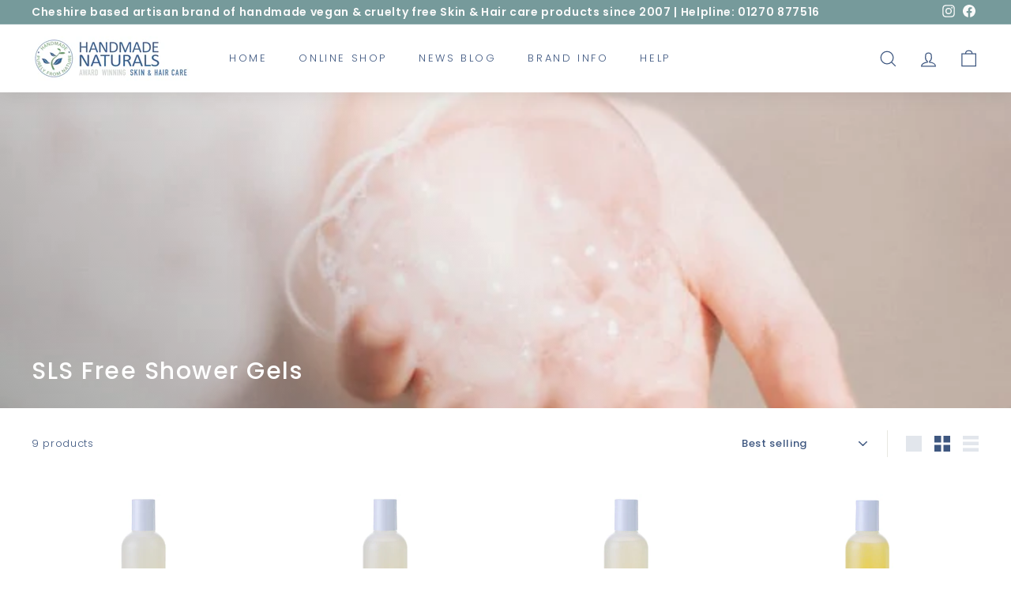

--- FILE ---
content_type: text/css; charset=UTF-8
request_url: https://app.tryshophub.com/css/widget.css
body_size: 177
content:

.shophubModalContainer body {
  -ms-overflow-style: none; /* for Internet Explorer, Edge */
  scrollbar-width: none; /* for Firefox */
  overflow-y: scroll; 
}

.shophubModalContainer body::-webkit-scrollbar {
  display: none; /* for Chrome, Safari, and Opera */
}